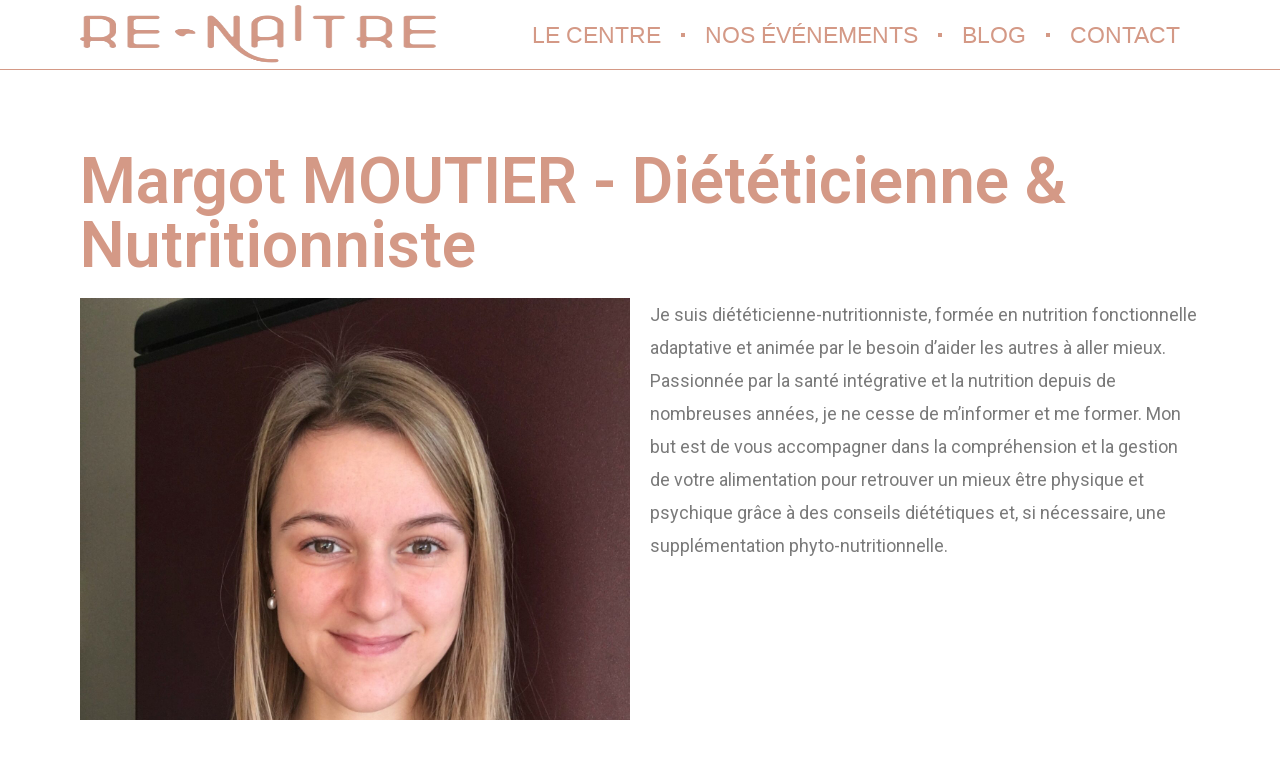

--- FILE ---
content_type: text/css
request_url: https://centre-renaitre.fr/wp-content/uploads/elementor/css/post-80.css?ver=1685807918
body_size: 495
content:
.elementor-80 .elementor-element.elementor-element-30d9c2d{--spacer-size:50px;}.elementor-80 .elementor-element.elementor-element-af324e2 .elementor-heading-title{color:var( --e-global-color-e011c4f );}.elementor-bc-flex-widget .elementor-80 .elementor-element.elementor-element-f412a40.elementor-column .elementor-widget-wrap{align-items:center;}.elementor-80 .elementor-element.elementor-element-f412a40.elementor-column.elementor-element[data-element_type="column"] > .elementor-widget-wrap.elementor-element-populated{align-content:center;align-items:center;}.elementor-80 .elementor-element.elementor-element-fd4447e{--divider-border-style:solid;--divider-color:var( --e-global-color-e011c4f );--divider-border-width:1.5px;}.elementor-80 .elementor-element.elementor-element-fd4447e .elementor-divider-separator{width:40%;margin:0 auto;margin-center:0;}.elementor-80 .elementor-element.elementor-element-fd4447e .elementor-divider{text-align:center;padding-top:15px;padding-bottom:15px;}.elementor-80 .elementor-element.elementor-element-f027306 .elementor-heading-title{color:var( --e-global-color-e011c4f );font-family:"Space Mono", Sans-serif;font-weight:600;text-decoration:underline;}.elementor-80 .elementor-element.elementor-element-eca76e5 .elementor-heading-title{color:var( --e-global-color-271f936 );font-family:"Roboto", Sans-serif;font-weight:400;font-style:italic;}.elementor-80 .elementor-element.elementor-element-773786d > .elementor-widget-container{margin:-10px 0px 0px 15px;}.elementor-80 .elementor-element.elementor-element-bc34f4c{--divider-border-style:solid;--divider-color:var( --e-global-color-e011c4f );--divider-border-width:1.5px;}.elementor-80 .elementor-element.elementor-element-bc34f4c .elementor-divider-separator{width:40%;margin:0 auto;margin-center:0;}.elementor-80 .elementor-element.elementor-element-bc34f4c .elementor-divider{text-align:center;padding-top:15px;padding-bottom:15px;}.elementor-80 .elementor-element.elementor-element-62464e5{--spacer-size:50px;}.elementor-80 .elementor-element.elementor-element-c2c3103{text-align:center;}.elementor-80 .elementor-element.elementor-element-c2c3103 .elementor-heading-title{color:var( --e-global-color-e011c4f );font-family:"Space Mono", Sans-serif;font-weight:500;}.elementor-80 .elementor-element.elementor-element-b4b5465 .elementor-button{background-color:var( --e-global-color-e011c4f );}.elementor-80 .elementor-element.elementor-element-b4b5465 .elementor-button:hover, .elementor-80 .elementor-element.elementor-element-b4b5465 .elementor-button:focus{color:var( --e-global-color-e011c4f );background-color:var( --e-global-color-astglobalcolor6 );}.elementor-80 .elementor-element.elementor-element-b4b5465 .elementor-button:hover svg, .elementor-80 .elementor-element.elementor-element-b4b5465 .elementor-button:focus svg{fill:var( --e-global-color-e011c4f );}.elementor-80 .elementor-element.elementor-element-e9d72d3{text-align:left;}.elementor-80 .elementor-element.elementor-element-e9d72d3 .elementor-heading-title{color:var( --e-global-color-e011c4f );font-family:"Space Mono", Sans-serif;font-weight:600;text-decoration:underline;}.elementor-80 .elementor-element.elementor-element-ef05158{--spacer-size:50px;}

--- FILE ---
content_type: text/css
request_url: https://centre-renaitre.fr/wp-content/uploads/elementor/css/post-47.css?ver=1685428880
body_size: 1313
content:
.elementor-47 .elementor-element.elementor-element-3efe734 > .elementor-container{min-height:100vh;}.elementor-47 .elementor-element.elementor-element-3efe734:not(.elementor-motion-effects-element-type-background), .elementor-47 .elementor-element.elementor-element-3efe734 > .elementor-motion-effects-container > .elementor-motion-effects-layer{background-image:url("https://centre-renaitre.fr/wp-content/uploads/2023/03/ombre-fenetre-esthetique-beige-fond-texture-scaled.jpg");background-position:center center;background-repeat:no-repeat;background-size:cover;}.elementor-47 .elementor-element.elementor-element-3efe734{transition:background 0.3s, border 0.3s, border-radius 0.3s, box-shadow 0.3s;}.elementor-47 .elementor-element.elementor-element-3efe734 > .elementor-background-overlay{transition:background 0.3s, border-radius 0.3s, opacity 0.3s;}.elementor-bc-flex-widget .elementor-47 .elementor-element.elementor-element-1f887c8.elementor-column .elementor-widget-wrap{align-items:center;}.elementor-47 .elementor-element.elementor-element-1f887c8.elementor-column.elementor-element[data-element_type="column"] > .elementor-widget-wrap.elementor-element-populated{align-content:center;align-items:center;}.elementor-47 .elementor-element.elementor-element-8d85108 img{width:81%;}.elementor-47 .elementor-element.elementor-element-f8294c6 .elementor-icon-wrapper{text-align:center;}.elementor-47 .elementor-element.elementor-element-f8294c6.elementor-view-stacked .elementor-icon{background-color:var( --e-global-color-e011c4f );}.elementor-47 .elementor-element.elementor-element-f8294c6.elementor-view-framed .elementor-icon, .elementor-47 .elementor-element.elementor-element-f8294c6.elementor-view-default .elementor-icon{color:var( --e-global-color-e011c4f );border-color:var( --e-global-color-e011c4f );}.elementor-47 .elementor-element.elementor-element-f8294c6.elementor-view-framed .elementor-icon, .elementor-47 .elementor-element.elementor-element-f8294c6.elementor-view-default .elementor-icon svg{fill:var( --e-global-color-e011c4f );}.elementor-47 .elementor-element.elementor-element-f8294c6 > .elementor-widget-container{margin:0px 0px 0px 0px;}.elementor-47 .elementor-element.elementor-element-ba3c354:not(.elementor-motion-effects-element-type-background), .elementor-47 .elementor-element.elementor-element-ba3c354 > .elementor-motion-effects-container > .elementor-motion-effects-layer{background-color:var( --e-global-color-astglobalcolor5 );}.elementor-47 .elementor-element.elementor-element-ba3c354{border-style:solid;border-width:0px 0px 1px 0px;border-color:var( --e-global-color-e011c4f );transition:background 0.3s, border 0.3s, border-radius 0.3s, box-shadow 0.3s;}.elementor-47 .elementor-element.elementor-element-ba3c354 > .elementor-background-overlay{transition:background 0.3s, border-radius 0.3s, opacity 0.3s;}.elementor-bc-flex-widget .elementor-47 .elementor-element.elementor-element-be9d02f.elementor-column .elementor-widget-wrap{align-items:center;}.elementor-47 .elementor-element.elementor-element-be9d02f.elementor-column.elementor-element[data-element_type="column"] > .elementor-widget-wrap.elementor-element-populated{align-content:center;align-items:center;}.elementor-47 .elementor-element.elementor-element-be9d02f > .elementor-element-populated{margin:0px 0px 0px 0px;--e-column-margin-right:0px;--e-column-margin-left:0px;}.elementor-47 .elementor-element.elementor-element-403b8bf img{width:100%;height:60px;}.elementor-47 .elementor-element.elementor-element-403b8bf > .elementor-widget-container{margin:0px 0px 0px 0px;padding:0px 0px 0px 0px;}.elementor-bc-flex-widget .elementor-47 .elementor-element.elementor-element-e7a30e2.elementor-column .elementor-widget-wrap{align-items:center;}.elementor-47 .elementor-element.elementor-element-e7a30e2.elementor-column.elementor-element[data-element_type="column"] > .elementor-widget-wrap.elementor-element-populated{align-content:center;align-items:center;}.elementor-47 .elementor-element.elementor-element-e7a30e2.elementor-column > .elementor-widget-wrap{justify-content:center;}.elementor-47 .elementor-element.elementor-element-e698f67 .elementor-menu-toggle{margin:0 auto;background-color:var( --e-global-color-astglobalcolor5 );}.elementor-47 .elementor-element.elementor-element-e698f67 .elementor-nav-menu .elementor-item{font-family:"Arial", Sans-serif;font-size:23px;font-weight:500;text-transform:uppercase;}.elementor-47 .elementor-element.elementor-element-e698f67 .elementor-nav-menu--main .elementor-item{color:var( --e-global-color-e011c4f );fill:var( --e-global-color-e011c4f );}.elementor-47 .elementor-element.elementor-element-e698f67 .elementor-nav-menu--main .elementor-item:hover,
					.elementor-47 .elementor-element.elementor-element-e698f67 .elementor-nav-menu--main .elementor-item.elementor-item-active,
					.elementor-47 .elementor-element.elementor-element-e698f67 .elementor-nav-menu--main .elementor-item.highlighted,
					.elementor-47 .elementor-element.elementor-element-e698f67 .elementor-nav-menu--main .elementor-item:focus{color:#e68f8f;fill:#e68f8f;}.elementor-47 .elementor-element.elementor-element-e698f67 .elementor-nav-menu--main .elementor-item.elementor-item-active{color:#E68F8F;}.elementor-47 .elementor-element.elementor-element-e698f67{--e-nav-menu-divider-content:"";--e-nav-menu-divider-style:solid;--e-nav-menu-divider-width:4px;--e-nav-menu-divider-height:4px;--e-nav-menu-divider-color:var( --e-global-color-e011c4f );}.elementor-47 .elementor-element.elementor-element-e698f67 .elementor-nav-menu--dropdown a, .elementor-47 .elementor-element.elementor-element-e698f67 .elementor-menu-toggle{color:var( --e-global-color-e011c4f );}.elementor-47 .elementor-element.elementor-element-e698f67 .elementor-nav-menu--dropdown a:hover,
					.elementor-47 .elementor-element.elementor-element-e698f67 .elementor-nav-menu--dropdown a.elementor-item-active,
					.elementor-47 .elementor-element.elementor-element-e698f67 .elementor-nav-menu--dropdown a.highlighted,
					.elementor-47 .elementor-element.elementor-element-e698f67 .elementor-menu-toggle:hover{color:var( --e-global-color-2b6086d );}.elementor-47 .elementor-element.elementor-element-e698f67 .elementor-nav-menu--dropdown a:hover,
					.elementor-47 .elementor-element.elementor-element-e698f67 .elementor-nav-menu--dropdown a.elementor-item-active,
					.elementor-47 .elementor-element.elementor-element-e698f67 .elementor-nav-menu--dropdown a.highlighted{background-color:var( --e-global-color-astglobalcolor5 );}.elementor-47 .elementor-element.elementor-element-e698f67 .elementor-nav-menu--dropdown a.elementor-item-active{color:var( --e-global-color-2b6086d );}.elementor-47 .elementor-element.elementor-element-e698f67 .elementor-nav-menu--dropdown{border-style:none;}.elementor-47 .elementor-element.elementor-element-e698f67 .elementor-nav-menu--dropdown li:not(:last-child){border-style:none;}.elementor-47 .elementor-element.elementor-element-e698f67 div.elementor-menu-toggle{color:var( --e-global-color-2b6086d );}.elementor-47 .elementor-element.elementor-element-e698f67 div.elementor-menu-toggle svg{fill:var( --e-global-color-2b6086d );}@media(max-width:1024px){.elementor-47 .elementor-element.elementor-element-403b8bf img{width:80%;height:7vh;}}@media(min-width:768px){.elementor-47 .elementor-element.elementor-element-be9d02f{width:32.982%;}.elementor-47 .elementor-element.elementor-element-e7a30e2{width:67.018%;}}@media(max-width:1024px) and (min-width:768px){.elementor-47 .elementor-element.elementor-element-be9d02f{width:80%;}.elementor-47 .elementor-element.elementor-element-e7a30e2{width:20%;}}@media(max-width:767px){.elementor-47 .elementor-element.elementor-element-be9d02f{width:80%;}.elementor-47 .elementor-element.elementor-element-403b8bf img{width:70%;height:7vh;}.elementor-47 .elementor-element.elementor-element-e7a30e2{width:20%;}.elementor-47 .elementor-element.elementor-element-e698f67 .elementor-nav-menu--dropdown a{padding-top:10px;padding-bottom:10px;}}/* Start custom CSS for theme-site-logo, class: .elementor-element-8d85108 */.elementor-47 .elementor-element.elementor-element-8d85108 {
    display: flex;
    justify-content: center;
}/* End custom CSS */
/* Start custom CSS for icon, class: .elementor-element-f8294c6 */.elementor-47 .elementor-element.elementor-element-f8294c6 {
    position: absolute;
    bottom: 0;
    margin-bottom: 50px;
}

@media screen and (max-width: 1024px) {
    .elementor-47 .elementor-element.elementor-element-f8294c6 {
        margin-bottom: 100px;
    }
}

@media screen and (max-width: 767px) {
    .elementor-47 .elementor-element.elementor-element-f8294c6 {
        margin-bottom: 100px;
    }
}/* End custom CSS */
/* Start custom CSS for column, class: .elementor-element-1f887c8 */.elementor-47 .elementor-element.elementor-element-1f887c8 {
    height: 98vh;
}/* End custom CSS */
/* Start custom CSS for section, class: .elementor-element-3efe734 */.logo-homepage {
    display: none;
}/* End custom CSS */
/* Start custom CSS for column, class: .elementor-element-be9d02f */.elementor-47 .elementor-element.elementor-element-be9d02f {
    max-height: 70px;
}/* End custom CSS */
/* Start custom CSS for column, class: .elementor-element-e7a30e2 */.elementor-47 .elementor-element.elementor-element-e7a30e2 {
    max-height: 70px;
}/* End custom CSS */
/* Start custom CSS for section, class: .elementor-element-ba3c354 */.elementor-47 .elementor-element.elementor-element-ba3c354 {
    max-height: 70px;
    height: 70px !important;
}/* End custom CSS */

--- FILE ---
content_type: text/css
request_url: https://centre-renaitre.fr/wp-content/uploads/elementor/css/post-137.css?ver=1685428880
body_size: 1020
content:
.elementor-137 .elementor-element.elementor-element-f61f946:not(.elementor-motion-effects-element-type-background), .elementor-137 .elementor-element.elementor-element-f61f946 > .elementor-motion-effects-container > .elementor-motion-effects-layer{background-color:var( --e-global-color-astglobalcolor5 );}.elementor-137 .elementor-element.elementor-element-f61f946{border-style:solid;border-width:0px 0px 0px 0px;border-color:var( --e-global-color-271f936 );transition:background 0.3s, border 0.3s, border-radius 0.3s, box-shadow 0.3s;z-index:9;}.elementor-137 .elementor-element.elementor-element-f61f946, .elementor-137 .elementor-element.elementor-element-f61f946 > .elementor-background-overlay{border-radius:0px 0px 0px 0px;}.elementor-137 .elementor-element.elementor-element-f61f946 > .elementor-background-overlay{transition:background 0.3s, border-radius 0.3s, opacity 0.3s;}.elementor-137 .elementor-element.elementor-element-920031a .menu-item a.hfe-menu-item{padding-left:15px;padding-right:15px;}.elementor-137 .elementor-element.elementor-element-920031a .menu-item a.hfe-sub-menu-item{padding-left:calc( 15px + 20px );padding-right:15px;}.elementor-137 .elementor-element.elementor-element-920031a .hfe-nav-menu__layout-vertical .menu-item ul ul a.hfe-sub-menu-item{padding-left:calc( 15px + 40px );padding-right:15px;}.elementor-137 .elementor-element.elementor-element-920031a .hfe-nav-menu__layout-vertical .menu-item ul ul ul a.hfe-sub-menu-item{padding-left:calc( 15px + 60px );padding-right:15px;}.elementor-137 .elementor-element.elementor-element-920031a .hfe-nav-menu__layout-vertical .menu-item ul ul ul ul a.hfe-sub-menu-item{padding-left:calc( 15px + 80px );padding-right:15px;}.elementor-137 .elementor-element.elementor-element-920031a .menu-item a.hfe-menu-item, .elementor-137 .elementor-element.elementor-element-920031a .menu-item a.hfe-sub-menu-item{padding-top:10px;padding-bottom:10px;}body:not(.rtl) .elementor-137 .elementor-element.elementor-element-920031a .hfe-nav-menu__layout-horizontal .hfe-nav-menu > li.menu-item:not(:last-child){margin-right:1px;}body.rtl .elementor-137 .elementor-element.elementor-element-920031a .hfe-nav-menu__layout-horizontal .hfe-nav-menu > li.menu-item:not(:last-child){margin-left:1px;}.elementor-137 .elementor-element.elementor-element-920031a nav:not(.hfe-nav-menu__layout-horizontal) .hfe-nav-menu > li.menu-item:not(:last-child){margin-bottom:1px;}.elementor-137 .elementor-element.elementor-element-920031a a.hfe-menu-item, .elementor-137 .elementor-element.elementor-element-920031a a.hfe-sub-menu-item{font-family:"Roboto", Sans-serif;font-weight:500;}.elementor-137 .elementor-element.elementor-element-920031a .menu-item a.hfe-menu-item, .elementor-137 .elementor-element.elementor-element-920031a .sub-menu a.hfe-sub-menu-item{color:var( --e-global-color-astglobalcolor0 );}.elementor-137 .elementor-element.elementor-element-920031a .menu-item a.hfe-menu-item:hover,
								.elementor-137 .elementor-element.elementor-element-920031a .sub-menu a.hfe-sub-menu-item:hover,
								.elementor-137 .elementor-element.elementor-element-920031a .menu-item.current-menu-item a.hfe-menu-item,
								.elementor-137 .elementor-element.elementor-element-920031a .menu-item a.hfe-menu-item.highlighted,
								.elementor-137 .elementor-element.elementor-element-920031a .menu-item a.hfe-menu-item:focus{color:var( --e-global-color-e011c4f );background-color:var( --e-global-color-astglobalcolor5 );}.elementor-137 .elementor-element.elementor-element-920031a .menu-item.current-menu-item a.hfe-menu-item,
								.elementor-137 .elementor-element.elementor-element-920031a .menu-item.current-menu-ancestor a.hfe-menu-item{color:var( --e-global-color-e011c4f );}.elementor-137 .elementor-element.elementor-element-920031a .sub-menu,
								.elementor-137 .elementor-element.elementor-element-920031a nav.hfe-dropdown,
								.elementor-137 .elementor-element.elementor-element-920031a nav.hfe-dropdown-expandible,
								.elementor-137 .elementor-element.elementor-element-920031a nav.hfe-dropdown .menu-item a.hfe-menu-item,
								.elementor-137 .elementor-element.elementor-element-920031a nav.hfe-dropdown .menu-item a.hfe-sub-menu-item{background-color:#fff;}.elementor-137 .elementor-element.elementor-element-920031a .sub-menu a.hfe-sub-menu-item,
						 .elementor-137 .elementor-element.elementor-element-920031a nav.hfe-dropdown li a.hfe-menu-item,
						 .elementor-137 .elementor-element.elementor-element-920031a nav.hfe-dropdown li a.hfe-sub-menu-item,
						 .elementor-137 .elementor-element.elementor-element-920031a nav.hfe-dropdown-expandible li a.hfe-menu-item,
						 .elementor-137 .elementor-element.elementor-element-920031a nav.hfe-dropdown-expandible li a.hfe-sub-menu-item{padding-top:15px;padding-bottom:15px;}.elementor-137 .elementor-element.elementor-element-920031a .sub-menu li.menu-item:not(:last-child), 
						.elementor-137 .elementor-element.elementor-element-920031a nav.hfe-dropdown li.menu-item:not(:last-child),
						.elementor-137 .elementor-element.elementor-element-920031a nav.hfe-dropdown-expandible li.menu-item:not(:last-child){border-bottom-style:solid;border-bottom-color:#c4c4c4;border-bottom-width:1px;}.elementor-137 .elementor-element.elementor-element-7bf5cba{--divider-border-style:solid;--divider-color:var( --e-global-color-e011c4f );--divider-border-width:1px;}.elementor-137 .elementor-element.elementor-element-7bf5cba .elementor-divider-separator{width:40%;margin:0 auto;margin-center:0;}.elementor-137 .elementor-element.elementor-element-7bf5cba .elementor-divider{text-align:center;padding-top:15px;padding-bottom:15px;}.elementor-137 .elementor-element.elementor-element-51eddf7{color:#7A7A7A;font-family:"Roboto", Sans-serif;font-weight:400;}.elementor-137 .elementor-element.elementor-element-9f9e316{--grid-template-columns:repeat(0, auto);--grid-column-gap:5px;--grid-row-gap:0px;}.elementor-137 .elementor-element.elementor-element-9f9e316 .elementor-widget-container{text-align:center;}.elementor-137 .elementor-element.elementor-element-9f9e316 .elementor-social-icon{background-color:var( --e-global-color-e011c4f );}.elementor-137 .elementor-element.elementor-element-9f9e316 .elementor-social-icon i{color:var( --e-global-color-astglobalcolor5 );}.elementor-137 .elementor-element.elementor-element-9f9e316 .elementor-social-icon svg{fill:var( --e-global-color-astglobalcolor5 );}@media(min-width:768px){.elementor-137 .elementor-element.elementor-element-39fc84f{width:80.714%;}.elementor-137 .elementor-element.elementor-element-8d89ede{width:19.064%;}}@media(max-width:1024px){.elementor-137 .elementor-element.elementor-element-f61f946{z-index:9;}body:not(.rtl) .elementor-137 .elementor-element.elementor-element-920031a.hfe-nav-menu__breakpoint-tablet .hfe-nav-menu__layout-horizontal .hfe-nav-menu > li.menu-item:not(:last-child){margin-right:0px;}body .elementor-137 .elementor-element.elementor-element-920031a nav.hfe-nav-menu__layout-vertical .hfe-nav-menu > li.menu-item:not(:last-child){margin-bottom:0px;}}@media(max-width:767px){.elementor-137 .elementor-element.elementor-element-f61f946{z-index:9;}.elementor-137 .elementor-element.elementor-element-920031a .menu-item a.hfe-menu-item{padding-left:0px;padding-right:0px;}.elementor-137 .elementor-element.elementor-element-920031a .menu-item a.hfe-sub-menu-item{padding-left:calc( 0px + 20px );padding-right:0px;}.elementor-137 .elementor-element.elementor-element-920031a .hfe-nav-menu__layout-vertical .menu-item ul ul a.hfe-sub-menu-item{padding-left:calc( 0px + 40px );padding-right:0px;}.elementor-137 .elementor-element.elementor-element-920031a .hfe-nav-menu__layout-vertical .menu-item ul ul ul a.hfe-sub-menu-item{padding-left:calc( 0px + 60px );padding-right:0px;}.elementor-137 .elementor-element.elementor-element-920031a .hfe-nav-menu__layout-vertical .menu-item ul ul ul ul a.hfe-sub-menu-item{padding-left:calc( 0px + 80px );padding-right:0px;}body:not(.rtl) .elementor-137 .elementor-element.elementor-element-920031a.hfe-nav-menu__breakpoint-mobile .hfe-nav-menu__layout-horizontal .hfe-nav-menu > li.menu-item:not(:last-child){margin-right:0px;}body .elementor-137 .elementor-element.elementor-element-920031a nav.hfe-nav-menu__layout-vertical .hfe-nav-menu > li.menu-item:not(:last-child){margin-bottom:0px;}body:not(.rtl) .elementor-137 .elementor-element.elementor-element-920031a .hfe-nav-menu__layout-horizontal .hfe-nav-menu > li.menu-item:not(:last-child){margin-right:1px;}body.rtl .elementor-137 .elementor-element.elementor-element-920031a .hfe-nav-menu__layout-horizontal .hfe-nav-menu > li.menu-item:not(:last-child){margin-left:1px;}.elementor-137 .elementor-element.elementor-element-920031a nav:not(.hfe-nav-menu__layout-horizontal) .hfe-nav-menu > li.menu-item:not(:last-child){margin-bottom:1px;}.elementor-137 .elementor-element.elementor-element-920031a a.hfe-menu-item, .elementor-137 .elementor-element.elementor-element-920031a a.hfe-sub-menu-item{font-size:12px;}.elementor-137 .elementor-element.elementor-element-51eddf7{font-size:14px;}}